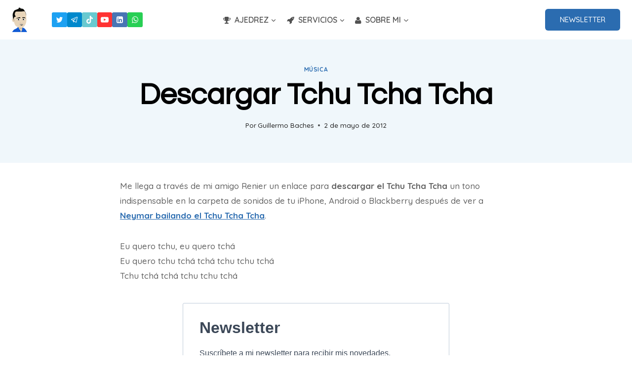

--- FILE ---
content_type: text/html; charset=utf-8
request_url: https://www.google.com/recaptcha/api2/aframe
body_size: 266
content:
<!DOCTYPE HTML><html><head><meta http-equiv="content-type" content="text/html; charset=UTF-8"></head><body><script nonce="ZX76riQ-iwoc5_12e2nDpg">/** Anti-fraud and anti-abuse applications only. See google.com/recaptcha */ try{var clients={'sodar':'https://pagead2.googlesyndication.com/pagead/sodar?'};window.addEventListener("message",function(a){try{if(a.source===window.parent){var b=JSON.parse(a.data);var c=clients[b['id']];if(c){var d=document.createElement('img');d.src=c+b['params']+'&rc='+(localStorage.getItem("rc::a")?sessionStorage.getItem("rc::b"):"");window.document.body.appendChild(d);sessionStorage.setItem("rc::e",parseInt(sessionStorage.getItem("rc::e")||0)+1);localStorage.setItem("rc::h",'1769467413998');}}}catch(b){}});window.parent.postMessage("_grecaptcha_ready", "*");}catch(b){}</script></body></html>